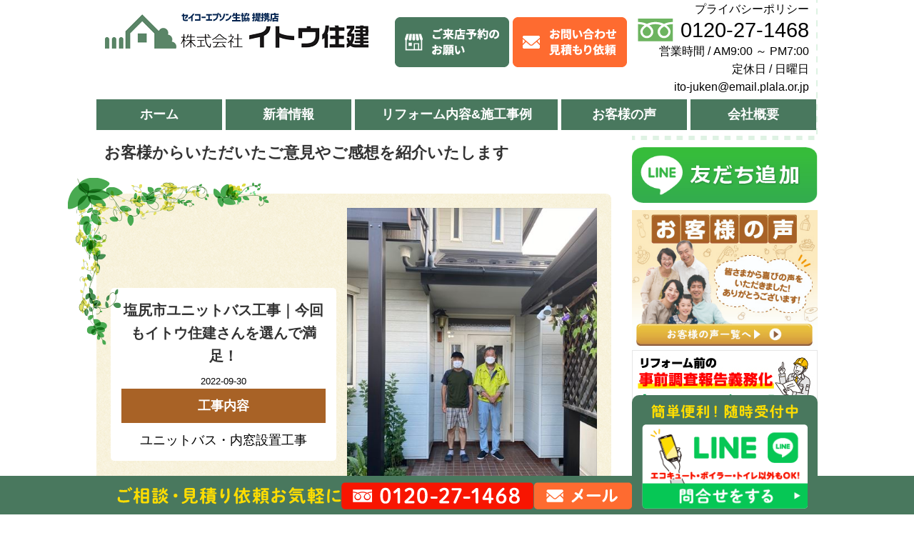

--- FILE ---
content_type: text/html; charset=UTF-8
request_url: http://www.ito-juken.com/voice/42150
body_size: 53561
content:
<!DOCTYPE html>
<html lang="ja">

<head>
  <meta charset="utf-8">
  <meta name="viewport" content="width=device-width,initial-scale=1" />
  <script src="https://cdn.jsdelivr.net/npm/viewport-extra@1.0.4/dist/viewport-extra.min.js"></script>
  <script>
    var ua = navigator.userAgent
    var sp = (ua.indexOf('iPhone') > 0 || ua.indexOf('Android') > 0 && ua.indexOf('Mobile') > 0)
    var tab = (!sp && (ua.indexOf('iPad') > 0 || ua.indexOf('Android') > 0))
    new ViewportExtra(tab ? 1100 : 375)
  </script>
  <meta http-equiv="X-UA-Compatible" content="ie=edge" />
  <meta name="format-detection" content="telephone=no" />
  
  
  <!-- Adobe Font -->
  <!-- <script>
    (function(d) {
      var config = {
          kitId: 'exo5jwh',
          scriptTimeout: 3000,
          async: true
        },
        h = d.documentElement,
        t = setTimeout(function() {
          h.className = h.className.replace(/\bwf-loading\b/g, "") + " wf-inactive";
        }, config.scriptTimeout),
        tk = d.createElement("script"),
        f = false,
        s = d.getElementsByTagName("script")[0],
        a;
      h.className += " wf-loading";
      tk.src = 'https://use.typekit.net/' + config.kitId + '.js';
      tk.async = true;
      tk.onload = tk.onreadystatechange = function() {
        a = this.readyState;
        if (f || a && a != "complete" && a != "loaded") return;
        f = true;
        clearTimeout(t);
        try {
          Typekit.load(config)
        } catch (e) {}
      };
      s.parentNode.insertBefore(tk, s)
    })(document);
  </script> -->

  <!-- Google Tag Manager -->
  <script>
    (function(w, d, s, l, i) {
      w[l] = w[l] || [];
      w[l].push({
        'gtm.start': new Date().getTime(),
        event: 'gtm.js'
      });
      var f = d.getElementsByTagName(s)[0],
        j = d.createElement(s),
        dl = l != 'dataLayer' ? '&l=' + l : '';
      j.async = true;
      j.src =
        'https://www.googletagmanager.com/gtm.js?id=' + i + dl;
      f.parentNode.insertBefore(j, f);
    })(window, document, 'script', 'dataLayer', 'GTM-WQVVVW6');
  </script>
  <!-- End Google Tag Manager -->
  
		<!-- All in One SEO 4.7.5 - aioseo.com -->
		<title>塩尻市ユニットバス工事｜今回もイトウ住建さんを選んで満足！ - リフォームはイトウ住建へ【塩尻市・松本市・安曇野市・諏訪市・岡谷市・茅野市】</title>
		<meta name="robots" content="max-image-preview:large" />
		<link rel="canonical" href="http://www.ito-juken.com/voice/42150" />
		<meta name="generator" content="All in One SEO (AIOSEO) 4.7.5" />
		<meta property="og:locale" content="ja_JP" />
		<meta property="og:site_name" content="リフォームはイトウ住建へ【塩尻市・松本市・安曇野市・諏訪市・岡谷市・茅野市】 - あなたの街のリフォーム専門店。松本市・塩尻市・安曇野市・諏訪市・岡谷市・茅野市でリフォームのことならセイコーエプソン生協指定業者のイトウ住建にお任せください！水漏れ修理から塗装・大規模なリフォームまで幅広い実績がございます。お見積りや費用のことでご相談がある方もお気軽にご相談くださいませ。" />
		<meta property="og:type" content="article" />
		<meta property="og:title" content="塩尻市ユニットバス工事｜今回もイトウ住建さんを選んで満足！ - リフォームはイトウ住建へ【塩尻市・松本市・安曇野市・諏訪市・岡谷市・茅野市】" />
		<meta property="og:url" content="http://www.ito-juken.com/voice/42150" />
		<meta property="article:published_time" content="2022-09-30T06:45:17+00:00" />
		<meta property="article:modified_time" content="2023-09-11T04:38:25+00:00" />
		<meta name="twitter:card" content="summary_large_image" />
		<meta name="twitter:title" content="塩尻市ユニットバス工事｜今回もイトウ住建さんを選んで満足！ - リフォームはイトウ住建へ【塩尻市・松本市・安曇野市・諏訪市・岡谷市・茅野市】" />
		<script type="application/ld+json" class="aioseo-schema">
			{"@context":"https:\/\/schema.org","@graph":[{"@type":"BreadcrumbList","@id":"http:\/\/www.ito-juken.com\/voice\/42150#breadcrumblist","itemListElement":[{"@type":"ListItem","@id":"http:\/\/www.ito-juken.com\/#listItem","position":1,"name":"Home"}]},{"@type":"Organization","@id":"http:\/\/www.ito-juken.com\/#organization","name":"\u30ea\u30d5\u30a9\u30fc\u30e0\u306f\u30a4\u30c8\u30a6\u4f4f\u5efa\u3078\u3010\u5869\u5c3b\u5e02\u30fb\u677e\u672c\u5e02\u30fb\u5b89\u66c7\u91ce\u5e02\u30fb\u8acf\u8a2a\u5e02\u30fb\u5ca1\u8c37\u5e02\u30fb\u8305\u91ce\u5e02\u3011","description":"\u3042\u306a\u305f\u306e\u8857\u306e\u30ea\u30d5\u30a9\u30fc\u30e0\u5c02\u9580\u5e97\u3002\u677e\u672c\u5e02\u30fb\u5869\u5c3b\u5e02\u30fb\u5b89\u66c7\u91ce\u5e02\u30fb\u8acf\u8a2a\u5e02\u30fb\u5ca1\u8c37\u5e02\u30fb\u8305\u91ce\u5e02\u3067\u30ea\u30d5\u30a9\u30fc\u30e0\u306e\u3053\u3068\u306a\u3089\u30bb\u30a4\u30b3\u30fc\u30a8\u30d7\u30bd\u30f3\u751f\u5354\u6307\u5b9a\u696d\u8005\u306e\u30a4\u30c8\u30a6\u4f4f\u5efa\u306b\u304a\u4efb\u305b\u304f\u3060\u3055\u3044\uff01\u6c34\u6f0f\u308c\u4fee\u7406\u304b\u3089\u5857\u88c5\u30fb\u5927\u898f\u6a21\u306a\u30ea\u30d5\u30a9\u30fc\u30e0\u307e\u3067\u5e45\u5e83\u3044\u5b9f\u7e3e\u304c\u3054\u3056\u3044\u307e\u3059\u3002\u304a\u898b\u7a4d\u308a\u3084\u8cbb\u7528\u306e\u3053\u3068\u3067\u3054\u76f8\u8ac7\u304c\u3042\u308b\u65b9\u3082\u304a\u6c17\u8efd\u306b\u3054\u76f8\u8ac7\u304f\u3060\u3055\u3044\u307e\u305b\u3002","url":"http:\/\/www.ito-juken.com\/"},{"@type":"Person","@id":"http:\/\/www.ito-juken.com\/author\/nishiyama#author","url":"http:\/\/www.ito-juken.com\/author\/nishiyama","name":"nishiyama","image":{"@type":"ImageObject","@id":"http:\/\/www.ito-juken.com\/voice\/42150#authorImage","url":"http:\/\/2.gravatar.com\/avatar\/568701e3d73a3e93a3d26b9276a8ee88?s=96&d=identicon&r=g","width":96,"height":96,"caption":"nishiyama"}},{"@type":"WebPage","@id":"http:\/\/www.ito-juken.com\/voice\/42150#webpage","url":"http:\/\/www.ito-juken.com\/voice\/42150","name":"\u5869\u5c3b\u5e02\u30e6\u30cb\u30c3\u30c8\u30d0\u30b9\u5de5\u4e8b\uff5c\u4eca\u56de\u3082\u30a4\u30c8\u30a6\u4f4f\u5efa\u3055\u3093\u3092\u9078\u3093\u3067\u6e80\u8db3\uff01 - \u30ea\u30d5\u30a9\u30fc\u30e0\u306f\u30a4\u30c8\u30a6\u4f4f\u5efa\u3078\u3010\u5869\u5c3b\u5e02\u30fb\u677e\u672c\u5e02\u30fb\u5b89\u66c7\u91ce\u5e02\u30fb\u8acf\u8a2a\u5e02\u30fb\u5ca1\u8c37\u5e02\u30fb\u8305\u91ce\u5e02\u3011","inLanguage":"ja","isPartOf":{"@id":"http:\/\/www.ito-juken.com\/#website"},"breadcrumb":{"@id":"http:\/\/www.ito-juken.com\/voice\/42150#breadcrumblist"},"author":{"@id":"http:\/\/www.ito-juken.com\/author\/nishiyama#author"},"creator":{"@id":"http:\/\/www.ito-juken.com\/author\/nishiyama#author"},"image":{"@type":"ImageObject","url":"http:\/\/www.ito-juken.com\/wp\/wp-content\/uploads\/2022\/09\/30580e68b2da6715def52f09e3ea5625.jpg","@id":"http:\/\/www.ito-juken.com\/voice\/42150\/#mainImage","width":450,"height":600,"caption":"\u5869\u5c3b\u3000\u304a\u98a8\u5442\u5de5\u4e8b"},"primaryImageOfPage":{"@id":"http:\/\/www.ito-juken.com\/voice\/42150#mainImage"},"datePublished":"2022-09-30T15:45:17+09:00","dateModified":"2023-09-11T13:38:25+09:00"},{"@type":"WebSite","@id":"http:\/\/www.ito-juken.com\/#website","url":"http:\/\/www.ito-juken.com\/","name":"\u30ea\u30d5\u30a9\u30fc\u30e0\u306f\u30a4\u30c8\u30a6\u4f4f\u5efa\u3078\u3010\u5869\u5c3b\u5e02\u30fb\u677e\u672c\u5e02\u30fb\u5b89\u66c7\u91ce\u5e02\u30fb\u8acf\u8a2a\u5e02\u30fb\u5ca1\u8c37\u5e02\u30fb\u8305\u91ce\u5e02\u3011","description":"\u3042\u306a\u305f\u306e\u8857\u306e\u30ea\u30d5\u30a9\u30fc\u30e0\u5c02\u9580\u5e97\u3002\u677e\u672c\u5e02\u30fb\u5869\u5c3b\u5e02\u30fb\u5b89\u66c7\u91ce\u5e02\u30fb\u8acf\u8a2a\u5e02\u30fb\u5ca1\u8c37\u5e02\u30fb\u8305\u91ce\u5e02\u3067\u30ea\u30d5\u30a9\u30fc\u30e0\u306e\u3053\u3068\u306a\u3089\u30bb\u30a4\u30b3\u30fc\u30a8\u30d7\u30bd\u30f3\u751f\u5354\u6307\u5b9a\u696d\u8005\u306e\u30a4\u30c8\u30a6\u4f4f\u5efa\u306b\u304a\u4efb\u305b\u304f\u3060\u3055\u3044\uff01\u6c34\u6f0f\u308c\u4fee\u7406\u304b\u3089\u5857\u88c5\u30fb\u5927\u898f\u6a21\u306a\u30ea\u30d5\u30a9\u30fc\u30e0\u307e\u3067\u5e45\u5e83\u3044\u5b9f\u7e3e\u304c\u3054\u3056\u3044\u307e\u3059\u3002\u304a\u898b\u7a4d\u308a\u3084\u8cbb\u7528\u306e\u3053\u3068\u3067\u3054\u76f8\u8ac7\u304c\u3042\u308b\u65b9\u3082\u304a\u6c17\u8efd\u306b\u3054\u76f8\u8ac7\u304f\u3060\u3055\u3044\u307e\u305b\u3002","inLanguage":"ja","publisher":{"@id":"http:\/\/www.ito-juken.com\/#organization"}}]}
		</script>
		<!-- All in One SEO -->

<link rel='dns-prefetch' href='//code.jquery.com' />
<link rel='dns-prefetch' href='//cdn.jsdelivr.net' />
<link rel='dns-prefetch' href='//s.w.org' />
<link rel='dns-prefetch' href='//www.googletagmanager.com' />
<link rel="icon" type="image/png" href="http://www.ito-juken.com/wp/wp-content/themes/ito-juken/img/favicon.ico/favicon-16x16.png" sizes="16x16">
<link rel="icon" type="image/png" href="http://www.ito-juken.com/wp/wp-content/themes/ito-juken/img/favicon.ico/favicon-32x32.png" sizes="32x32">
<link rel="apple-touch-icon" sizes="57x57"  href="http://www.ito-juken.com/wp/wp-content/themes/ito-juken/img/favicon.ico/apple-touch-icon.png">
<link rel="apple-touch-icon" sizes="57x57"  href="http://www.ito-juken.com/wp/wp-content/themes/ito-juken/img/favicon.ico/apple-touch-icon-57x57.png">
<link rel="apple-touch-icon" sizes="60x60"  href="http://www.ito-juken.com/wp/wp-content/themes/ito-juken/img/favicon.ico/apple-touch-icon-60x60.png">
<link rel="apple-touch-icon" sizes="72x72"  href="http://www.ito-juken.com/wp/wp-content/themes/ito-juken/img/favicon.ico/apple-touch-icon-72x72.png">
<link rel="apple-touch-icon" sizes="76x76"  href="http://www.ito-juken.com/wp/wp-content/themes/ito-juken/img/favicon.ico/apple-touch-icon-76x76.png">
<link rel="apple-touch-icon" sizes="114x114" href="http://www.ito-juken.com/wp/wp-content/themes/ito-juken/img/favicon.ico/apple-touch-icon-114x114.png">
<link rel="apple-touch-icon" sizes="120x120" href="http://www.ito-juken.com/wp/wp-content/themes/ito-juken/img/favicon.ico/apple-touch-icon-120x120.png">
<link rel="apple-touch-icon" sizes="144x144" href="http://www.ito-juken.com/wp/wp-content/themes/ito-juken/img/favicon.ico/apple-touch-icon-144x144.png">
<link rel="apple-touch-icon" sizes="152x152" href="http://www.ito-juken.com/wp/wp-content/themes/ito-juken/img/favicon.ico/apple-touch-icon-152x152.png">
<link rel="apple-touch-icon" sizes="180x180" href="http://www.ito-juken.com/wp/wp-content/themes/ito-juken/img/favicon.ico/apple-touch-icon-180x180.png">
<link rel="apple-touch-icon" href="http://www.ito-juken.com/wp/wp-content/themes/ito-juken/img/favicon.ico/apple-touch-icon-precomposed.png">
<link rel="mask-icon" href="http://www.ito-juken.com/wp/wp-content/themes/ito-juken/img/favicon.ico/safari-pinned-tab.svg" color="#5bbad5">
<script type="text/javascript">
window._wpemojiSettings = {"baseUrl":"https:\/\/s.w.org\/images\/core\/emoji\/13.1.0\/72x72\/","ext":".png","svgUrl":"https:\/\/s.w.org\/images\/core\/emoji\/13.1.0\/svg\/","svgExt":".svg","source":{"concatemoji":"http:\/\/www.ito-juken.com\/wp\/wp-includes\/js\/wp-emoji-release.min.js?ver=5.9.8"}};
/*! This file is auto-generated */
!function(e,a,t){var n,r,o,i=a.createElement("canvas"),p=i.getContext&&i.getContext("2d");function s(e,t){var a=String.fromCharCode;p.clearRect(0,0,i.width,i.height),p.fillText(a.apply(this,e),0,0);e=i.toDataURL();return p.clearRect(0,0,i.width,i.height),p.fillText(a.apply(this,t),0,0),e===i.toDataURL()}function c(e){var t=a.createElement("script");t.src=e,t.defer=t.type="text/javascript",a.getElementsByTagName("head")[0].appendChild(t)}for(o=Array("flag","emoji"),t.supports={everything:!0,everythingExceptFlag:!0},r=0;r<o.length;r++)t.supports[o[r]]=function(e){if(!p||!p.fillText)return!1;switch(p.textBaseline="top",p.font="600 32px Arial",e){case"flag":return s([127987,65039,8205,9895,65039],[127987,65039,8203,9895,65039])?!1:!s([55356,56826,55356,56819],[55356,56826,8203,55356,56819])&&!s([55356,57332,56128,56423,56128,56418,56128,56421,56128,56430,56128,56423,56128,56447],[55356,57332,8203,56128,56423,8203,56128,56418,8203,56128,56421,8203,56128,56430,8203,56128,56423,8203,56128,56447]);case"emoji":return!s([10084,65039,8205,55357,56613],[10084,65039,8203,55357,56613])}return!1}(o[r]),t.supports.everything=t.supports.everything&&t.supports[o[r]],"flag"!==o[r]&&(t.supports.everythingExceptFlag=t.supports.everythingExceptFlag&&t.supports[o[r]]);t.supports.everythingExceptFlag=t.supports.everythingExceptFlag&&!t.supports.flag,t.DOMReady=!1,t.readyCallback=function(){t.DOMReady=!0},t.supports.everything||(n=function(){t.readyCallback()},a.addEventListener?(a.addEventListener("DOMContentLoaded",n,!1),e.addEventListener("load",n,!1)):(e.attachEvent("onload",n),a.attachEvent("onreadystatechange",function(){"complete"===a.readyState&&t.readyCallback()})),(n=t.source||{}).concatemoji?c(n.concatemoji):n.wpemoji&&n.twemoji&&(c(n.twemoji),c(n.wpemoji)))}(window,document,window._wpemojiSettings);
</script>
<style type="text/css">
img.wp-smiley,
img.emoji {
	display: inline !important;
	border: none !important;
	box-shadow: none !important;
	height: 1em !important;
	width: 1em !important;
	margin: 0 0.07em !important;
	vertical-align: -0.1em !important;
	background: none !important;
	padding: 0 !important;
}
</style>
	<link rel='stylesheet' id='wp-block-library-css'  href='http://www.ito-juken.com/wp/wp-includes/css/dist/block-library/style.min.css?ver=5.9.8' media='all'>
<style id='global-styles-inline-css' type='text/css'>
body{--wp--preset--color--black: #000000;--wp--preset--color--cyan-bluish-gray: #abb8c3;--wp--preset--color--white: #ffffff;--wp--preset--color--pale-pink: #f78da7;--wp--preset--color--vivid-red: #cf2e2e;--wp--preset--color--luminous-vivid-orange: #ff6900;--wp--preset--color--luminous-vivid-amber: #fcb900;--wp--preset--color--light-green-cyan: #7bdcb5;--wp--preset--color--vivid-green-cyan: #00d084;--wp--preset--color--pale-cyan-blue: #8ed1fc;--wp--preset--color--vivid-cyan-blue: #0693e3;--wp--preset--color--vivid-purple: #9b51e0;--wp--preset--gradient--vivid-cyan-blue-to-vivid-purple: linear-gradient(135deg,rgba(6,147,227,1) 0%,rgb(155,81,224) 100%);--wp--preset--gradient--light-green-cyan-to-vivid-green-cyan: linear-gradient(135deg,rgb(122,220,180) 0%,rgb(0,208,130) 100%);--wp--preset--gradient--luminous-vivid-amber-to-luminous-vivid-orange: linear-gradient(135deg,rgba(252,185,0,1) 0%,rgba(255,105,0,1) 100%);--wp--preset--gradient--luminous-vivid-orange-to-vivid-red: linear-gradient(135deg,rgba(255,105,0,1) 0%,rgb(207,46,46) 100%);--wp--preset--gradient--very-light-gray-to-cyan-bluish-gray: linear-gradient(135deg,rgb(238,238,238) 0%,rgb(169,184,195) 100%);--wp--preset--gradient--cool-to-warm-spectrum: linear-gradient(135deg,rgb(74,234,220) 0%,rgb(151,120,209) 20%,rgb(207,42,186) 40%,rgb(238,44,130) 60%,rgb(251,105,98) 80%,rgb(254,248,76) 100%);--wp--preset--gradient--blush-light-purple: linear-gradient(135deg,rgb(255,206,236) 0%,rgb(152,150,240) 100%);--wp--preset--gradient--blush-bordeaux: linear-gradient(135deg,rgb(254,205,165) 0%,rgb(254,45,45) 50%,rgb(107,0,62) 100%);--wp--preset--gradient--luminous-dusk: linear-gradient(135deg,rgb(255,203,112) 0%,rgb(199,81,192) 50%,rgb(65,88,208) 100%);--wp--preset--gradient--pale-ocean: linear-gradient(135deg,rgb(255,245,203) 0%,rgb(182,227,212) 50%,rgb(51,167,181) 100%);--wp--preset--gradient--electric-grass: linear-gradient(135deg,rgb(202,248,128) 0%,rgb(113,206,126) 100%);--wp--preset--gradient--midnight: linear-gradient(135deg,rgb(2,3,129) 0%,rgb(40,116,252) 100%);--wp--preset--duotone--dark-grayscale: url('#wp-duotone-dark-grayscale');--wp--preset--duotone--grayscale: url('#wp-duotone-grayscale');--wp--preset--duotone--purple-yellow: url('#wp-duotone-purple-yellow');--wp--preset--duotone--blue-red: url('#wp-duotone-blue-red');--wp--preset--duotone--midnight: url('#wp-duotone-midnight');--wp--preset--duotone--magenta-yellow: url('#wp-duotone-magenta-yellow');--wp--preset--duotone--purple-green: url('#wp-duotone-purple-green');--wp--preset--duotone--blue-orange: url('#wp-duotone-blue-orange');--wp--preset--font-size--small: 13px;--wp--preset--font-size--medium: 20px;--wp--preset--font-size--large: 36px;--wp--preset--font-size--x-large: 42px;}.has-black-color{color: var(--wp--preset--color--black) !important;}.has-cyan-bluish-gray-color{color: var(--wp--preset--color--cyan-bluish-gray) !important;}.has-white-color{color: var(--wp--preset--color--white) !important;}.has-pale-pink-color{color: var(--wp--preset--color--pale-pink) !important;}.has-vivid-red-color{color: var(--wp--preset--color--vivid-red) !important;}.has-luminous-vivid-orange-color{color: var(--wp--preset--color--luminous-vivid-orange) !important;}.has-luminous-vivid-amber-color{color: var(--wp--preset--color--luminous-vivid-amber) !important;}.has-light-green-cyan-color{color: var(--wp--preset--color--light-green-cyan) !important;}.has-vivid-green-cyan-color{color: var(--wp--preset--color--vivid-green-cyan) !important;}.has-pale-cyan-blue-color{color: var(--wp--preset--color--pale-cyan-blue) !important;}.has-vivid-cyan-blue-color{color: var(--wp--preset--color--vivid-cyan-blue) !important;}.has-vivid-purple-color{color: var(--wp--preset--color--vivid-purple) !important;}.has-black-background-color{background-color: var(--wp--preset--color--black) !important;}.has-cyan-bluish-gray-background-color{background-color: var(--wp--preset--color--cyan-bluish-gray) !important;}.has-white-background-color{background-color: var(--wp--preset--color--white) !important;}.has-pale-pink-background-color{background-color: var(--wp--preset--color--pale-pink) !important;}.has-vivid-red-background-color{background-color: var(--wp--preset--color--vivid-red) !important;}.has-luminous-vivid-orange-background-color{background-color: var(--wp--preset--color--luminous-vivid-orange) !important;}.has-luminous-vivid-amber-background-color{background-color: var(--wp--preset--color--luminous-vivid-amber) !important;}.has-light-green-cyan-background-color{background-color: var(--wp--preset--color--light-green-cyan) !important;}.has-vivid-green-cyan-background-color{background-color: var(--wp--preset--color--vivid-green-cyan) !important;}.has-pale-cyan-blue-background-color{background-color: var(--wp--preset--color--pale-cyan-blue) !important;}.has-vivid-cyan-blue-background-color{background-color: var(--wp--preset--color--vivid-cyan-blue) !important;}.has-vivid-purple-background-color{background-color: var(--wp--preset--color--vivid-purple) !important;}.has-black-border-color{border-color: var(--wp--preset--color--black) !important;}.has-cyan-bluish-gray-border-color{border-color: var(--wp--preset--color--cyan-bluish-gray) !important;}.has-white-border-color{border-color: var(--wp--preset--color--white) !important;}.has-pale-pink-border-color{border-color: var(--wp--preset--color--pale-pink) !important;}.has-vivid-red-border-color{border-color: var(--wp--preset--color--vivid-red) !important;}.has-luminous-vivid-orange-border-color{border-color: var(--wp--preset--color--luminous-vivid-orange) !important;}.has-luminous-vivid-amber-border-color{border-color: var(--wp--preset--color--luminous-vivid-amber) !important;}.has-light-green-cyan-border-color{border-color: var(--wp--preset--color--light-green-cyan) !important;}.has-vivid-green-cyan-border-color{border-color: var(--wp--preset--color--vivid-green-cyan) !important;}.has-pale-cyan-blue-border-color{border-color: var(--wp--preset--color--pale-cyan-blue) !important;}.has-vivid-cyan-blue-border-color{border-color: var(--wp--preset--color--vivid-cyan-blue) !important;}.has-vivid-purple-border-color{border-color: var(--wp--preset--color--vivid-purple) !important;}.has-vivid-cyan-blue-to-vivid-purple-gradient-background{background: var(--wp--preset--gradient--vivid-cyan-blue-to-vivid-purple) !important;}.has-light-green-cyan-to-vivid-green-cyan-gradient-background{background: var(--wp--preset--gradient--light-green-cyan-to-vivid-green-cyan) !important;}.has-luminous-vivid-amber-to-luminous-vivid-orange-gradient-background{background: var(--wp--preset--gradient--luminous-vivid-amber-to-luminous-vivid-orange) !important;}.has-luminous-vivid-orange-to-vivid-red-gradient-background{background: var(--wp--preset--gradient--luminous-vivid-orange-to-vivid-red) !important;}.has-very-light-gray-to-cyan-bluish-gray-gradient-background{background: var(--wp--preset--gradient--very-light-gray-to-cyan-bluish-gray) !important;}.has-cool-to-warm-spectrum-gradient-background{background: var(--wp--preset--gradient--cool-to-warm-spectrum) !important;}.has-blush-light-purple-gradient-background{background: var(--wp--preset--gradient--blush-light-purple) !important;}.has-blush-bordeaux-gradient-background{background: var(--wp--preset--gradient--blush-bordeaux) !important;}.has-luminous-dusk-gradient-background{background: var(--wp--preset--gradient--luminous-dusk) !important;}.has-pale-ocean-gradient-background{background: var(--wp--preset--gradient--pale-ocean) !important;}.has-electric-grass-gradient-background{background: var(--wp--preset--gradient--electric-grass) !important;}.has-midnight-gradient-background{background: var(--wp--preset--gradient--midnight) !important;}.has-small-font-size{font-size: var(--wp--preset--font-size--small) !important;}.has-medium-font-size{font-size: var(--wp--preset--font-size--medium) !important;}.has-large-font-size{font-size: var(--wp--preset--font-size--large) !important;}.has-x-large-font-size{font-size: var(--wp--preset--font-size--x-large) !important;}
</style>
<link rel='stylesheet' id='contact-form-7-css'  href='http://www.ito-juken.com/wp/wp-content/plugins/contact-form-7/includes/css/styles.css?ver=5.1.6' media='all'>
<link rel='stylesheet' id='contact-form-7-confirm-css'  href='http://www.ito-juken.com/wp/wp-content/plugins/contact-form-7-add-confirm/includes/css/styles.css?ver=5.1' media='all'>
<link rel='stylesheet' id='wp-pagenavi-css'  href='http://www.ito-juken.com/wp/wp-content/plugins/wp-pagenavi/pagenavi-css.css?ver=2.70' media='all'>
<link rel='stylesheet' id='slick-css'  href='//cdn.jsdelivr.net/npm/slick-carousel@1.8.1/slick/slick.css?ver=20211214' media='all'>
<link rel='stylesheet' id='slick-theme-css'  href='//cdn.jsdelivr.net/npm/slick-carousel@1.8.1/slick/slick-theme.css?ver=20211214' media='all'>
<link rel='stylesheet' id='ito-juken-css'  href='http://www.ito-juken.com/wp/wp-content/themes/ito-juken/css/style.css?ver=20200609' media='all'>
<link rel='stylesheet' id='fancybox-css'  href='http://www.ito-juken.com/wp/wp-content/plugins/easy-fancybox/fancybox/1.5.4/jquery.fancybox.min.css?ver=5.9.8' media='screen'>
<script type='text/javascript' src='//code.jquery.com/jquery-3.6.0.min.js?ver=3.6.0' id='jquery-js'></script>
<script type='text/javascript' src='//cdn.jsdelivr.net/npm/slick-carousel@1.8.1/slick/slick.min.js?ver=211214' id='slick-js'></script>
<script type='text/javascript' src='http://www.ito-juken.com/wp/wp-content/themes/ito-juken/js/main.js?ver=20230222' id='theme-script-js'></script>
<link rel="https://api.w.org/" href="http://www.ito-juken.com/wp-json/" /><link rel="alternate" type="application/json" href="http://www.ito-juken.com/wp-json/wp/v2/voice/42150" /><link rel="EditURI" type="application/rsd+xml" title="RSD" href="http://www.ito-juken.com/wp/xmlrpc.php?rsd" />
<link rel="wlwmanifest" type="application/wlwmanifest+xml" href="http://www.ito-juken.com/wp/wp-includes/wlwmanifest.xml" /> 
<link rel='shortlink' href='http://www.ito-juken.com/?p=42150' />
<link rel="alternate" type="application/json+oembed" href="http://www.ito-juken.com/wp-json/oembed/1.0/embed?url=http%3A%2F%2Fwww.ito-juken.com%2Fvoice%2F42150" />
<link rel="alternate" type="text/xml+oembed" href="http://www.ito-juken.com/wp-json/oembed/1.0/embed?url=http%3A%2F%2Fwww.ito-juken.com%2Fvoice%2F42150&#038;format=xml" />
<meta name="generator" content="Site Kit by Google 1.163.0" />	<style type="text/css">
	#back-top {
	  bottom: 30px;
	  position: fixed;
	  right: 40px;
	}
	#back-top a {
	  color: #bbb;
	  display: block;
	  font: 11px/100% Arial,Helvetica,sans-serif;
	  text-align: center;
	  text-decoration: none;
	  text-transform: uppercase;
	  transition: all 1s ease 0s;
	}
	#back-top [class^="icon-"] {
	  background: #36c6f4;
	  border-radius: 3px;
	  color: #ffffff;
	  font-size: 20px;
	  padding: 10px;
	  height: auto;
	  width: auto;
	}
	</style>
	<script type="text/javascript">
		jQuery(document).ready(function() {
		jQuery("#back-top").hide();
		jQuery(window).scroll(function () {
			if (jQuery(this).scrollTop() > 100) {
				jQuery('#back-top').fadeIn();
			} else {
				jQuery('#back-top').fadeOut();
			}
		});

		// scroll body to 0px on click
		jQuery('#back-top a').click(function () {
			jQuery('body,html').animate({
				scrollTop: 0
			}, 500);
			return false;
		});
		
		}
	);	
	</script>
			<style type="text/css" id="wp-custom-css">
			.box-left {
  margin-top: 10px;
}		</style>
		
</head>

<body class="voice-template-default single single-voice postid-42150"  id="%e5%a1%a9%e5%b0%bb%e5%b8%82%ef%bd%9c%e4%bb%8a%e5%9b%9e%e3%82%82%e3%82%a4%e3%83%88%e3%82%a6%e4%bd%8f%e5%bb%ba%e3%81%95%e3%82%93%e3%82%92%e9%81%b8%e3%82%93%e3%81%a7%e6%ba%80%e8%b6%b3%ef%bc%81">
  <!-- Google Tag Manager (noscript) -->
  <noscript><iframe src="https://www.googletagmanager.com/ns.html?id=GTM-WQVVVW6" height="0" width="0" style="display:none;visibility:hidden"></iframe></noscript>
  <!-- End Google Tag Manager (noscript) -->
    <div id="header">


    <div class="box-left">
      <h1><a href="http://www.ito-juken.com/"><img src="http://www.ito-juken.com/wp/wp-content/themes/ito-juken/img/sitelogo.png" alt="塩尻市・松本市・安曇野市・諏訪市・岡谷市・茅野市・諏訪市・岡谷市・茅野市のリフォームならイトウ住建へ" width="370" height="50"></a></h1>
    </div><!-- box-left -->





    <div class="box-right">
      <div class="box-right-head">
        <a href="http://www.ito-juken.com/information/goraitenyoyaku" class="store"><img src="http://www.ito-juken.com/wp/wp-content/themes/ito-juken/img/header_store.png" alt="お問い合わせ・見積もり依頼"></a>
        <a href="http://www.ito-juken.com/contact" class="mail"><img src="http://www.ito-juken.com/wp/wp-content/themes/ito-juken/img/header_mail.png" alt=""></a>
      </div>
      <div class="box-right-foot">
        <p><a href="http://www.ito-juken.com/privacy">プライバシーポリシー</a></p>
        <div class="tel">
          <a href="tel:0120271468">
            <p>0120-27-1468</p>
            <img src="http://www.ito-juken.com/wp/wp-content/themes/ito-juken/img/freedial.png" alt="フリーダイヤル" width="50" height="33">
          </a>
        </div>
        <p>営業時間 / AM9:00 ～ PM7:00</p>
        <p>定休日 / 日曜日</p>
        <p>ito-juken@email.plala.or.jp</p>
      </div>
    </div>
    <!-- box-right -->




    <!-- SPのパーツここから -->
    <div class="Header__btns">
      <div class="openbtn__site sp">
        <p>関連<br />サイト</p>
      </div>
      <nav class="sp" id="site">
        <div id="site-list">
          <!-- ナビの数が増えた場合縦スクロールするためのdiv※不要なら削除-->
          <ul class="list__main">
            <li><a class="arrow" href="https://ito-juken-gaiheki.com/" target="_blank">イトウ住建外壁塗装専門サイト</a></li>
            <li><a class="arrow" href="https://machiyane-matsumoto.com/" target="_blank">街の屋根やさん松本諏訪平店</a></li>
          </ul>
        </div>
      </nav>
      <div class="openbtn__nav sp"><span></span><span></span><span></span></div>
      <nav class="sp" id="g-nav">
        <div id="g-nav-list">
          <!-- ナビの数が増えた場合縦スクロールするためのdiv※不要なら削除-->
          <ul class="list__main">
            <li id="home"><a class="arrow" href="http://www.ito-juken.com/">ホーム</a></li>
            <li id="information"><a class="arrow" href="http://www.ito-juken.com/information/">新着情報</a></li>
                          <li id="component"><a class="arrow" href="http://www.ito-juken.com/#all">リフォーム内容&施工事例</a></li>
                        <li id="theme"><a class="arrow" href="http://www.ito-juken.com/voice">お客様の声</a></li>
            <li id=""><a class="arrow" href="http://www.ito-juken.com/company">会社概要</a></li>
                      </ul>
          <div class="contact">
            <div class="container">
              <div class="tel">
                <a href="tel:0120271468">
                  <img src="http://www.ito-juken.com/wp/wp-content/themes/ito-juken/img/nav_tel_sp.png" alt="お電話・メールでお気軽にお問い合わせください! 0120-27-1468 受付時間／AM9:00～PM7:00　定休日／日曜日" />
                </a>
              </div>
              <div class="mail"><a class="Btn Btn--mail" href="http://www.ito-juken.com/contact">お問い合わせ・見積もり依頼</a></div>
              <div class="line">
                <a class="Btn Btn--mail" href="https://lin.ee/2J5nUoa">
                  <img src="http://www.ito-juken.com/wp/wp-content/themes/ito-juken/img/nav_line_btn.png" alt="LINEお問い合わせ" />
                </a>
              </div>
              <div class="visit"><a class="Btn Btn--mail" href="http://www.ito-juken.com/information/goraitenyoyaku">ご来店予約のお願い</a></div>
            </div>
          </div>
        </div>
      </nav>
    </div>
    <!-- SPのパーツここまで -->

    <!-- <a  class="linkBtn" href="http://www.ito-juken.com/contact">お問い合わせ</a> -->
    <div class="gnav clear">
            <ul id="menu-gnav" class="menu">
        <li id="home" class="--w176"><a href="http://www.ito-juken.com/">ホーム</a></li>
        <li id="information" class="--w176"><a href="http://www.ito-juken.com/information/">新着情報</a></li>
                  <li id="component"><a href="http://www.ito-juken.com/#all">リフォーム内容&施工事例</a></li>
                <li id="theme" class="--w176"><a href="http://www.ito-juken.com/voice">お客様の声</a></li>
        <li id="" class="--w176"><a href="http://www.ito-juken.com/company">会社概要</a></li>
      </ul>
    </div><!-- gnav -->
  </div><!-- header -->
<div id="main">


  <div class="posts single-voice">

    <h1>お客様からいただいたご意見やご感想を紹介いたします</h1>

    
    <div class="column">

      <img src="http://www.ito-juken.com/wp/wp-content/themes/ito-juken/img/voice/voice_tsuta.png" alt="飾り" width="283" class="tsuta">

      <div class="note">
        <h2 class="ttl">塩尻市ユニットバス工事｜今回もイトウ住建さんを選んで満足！</h2>
        <time class="date" datetime="2022-09-30">2022-09-30</time>
        <dl class="works">
          <dt>工事内容</dt>
          <dd>ユニットバス・内窓設置工事</dd>
        </dl>
      </div>

      <div class="thumb"><img width="450" height="600" src="http://www.ito-juken.com/wp/wp-content/uploads/2022/09/30580e68b2da6715def52f09e3ea5625.jpg" class="attachment-full size-full wp-post-image" alt="塩尻　お風呂工事" srcset="http://www.ito-juken.com/wp/wp-content/uploads/2022/09/30580e68b2da6715def52f09e3ea5625.jpg 450w, http://www.ito-juken.com/wp/wp-content/uploads/2022/09/30580e68b2da6715def52f09e3ea5625-225x300.jpg 225w" sizes="(max-width: 450px) 100vw, 450px" /></div>

    </div>

    <div class="imgs">

              <div class="img">
                    <img src="http://www.ito-juken.com/wp/wp-content/uploads/2022/09/before-2-rotated.jpg" alt="塩尻　お風呂工事">
        </div>
                   <div class="img">
                <img src="http://www.ito-juken.com/wp/wp-content/uploads/2022/09/after-3-rotated.jpg" alt="塩尻　お風呂工事">
      </div>
          </div>

    <dl class="chat">

              <dt>リフォームをご検討されたきっかけを教えて下さい</dt>
        <dd>浴室が老朽化してきて、冬場の入浴時の寒さが気になっていました。思い切って新しいユニットバスに交換して窓も断熱性のあるものに替え、暖かく安心して入れるお風呂にしたいと思ったことがきっかけです。</dd>
      
              <dt>弊社はどのようにお知りになりましたか？</dt>
        <dd>勤務先生協の提携店だったので。</dd>
      
              <dt>弊社を選ばれた決め手を教えて下さい</dt>
        <dd>地元の業者であり、信頼感がもてることです。
今までも色々なリフォームをお任せしてきています。</dd>
      
               <dt>実際に工事が終わってみていかがでしょうか？</dt>
        <dd>リフォームは工事が始まってからも何度も確認点が出てきますが、担当のSさんがその都度親切に対応してくださって大変感謝しています。
この冬は暖かいお風呂でゆっくり入浴を楽しめそうです。ありがとうございました。</dd>
      
    </dl>

    

    
    <div class="link">
      <a href="http://www.ito-juken.com/voice">お客様の声一覧に戻る</a>
    </div>

    


  </div><!-- posts -->
</div><!-- main -->
    <div id="sidebar">
      <div class="sp-adjust">
<!--        <div class="line">
          <a href="http://www.ito-juken.com/information/kadennkounyuu20229">
            <img src="http://www.ito-juken.com/wp/wp-content/themes/ito-juken/img/shinsyu-bnr02.png" alt="地域協力店 信州家電購入応援キャンペーン" width="260">
          </a>
        </div>　-->
        <div class="line">
          <a href="http://www.ito-juken.com/information/linespeedmitumori2022">
            <img src="http://www.ito-juken.com/wp/wp-content/themes/ito-juken/img/line_bnr.png" alt="LINEで簡単スピード見積り" width="260">
          </a>
        </div>
        <div class="line">
          <a href="https://lin.ee/2J5nUoa">
            <img src="http://www.ito-juken.com/wp/wp-content/themes/ito-juken/img/line.png" alt="LINEともだち登録" width="260">
          </a>
        </div>
        <div class="voice">
          <a href="http://www.ito-juken.com/voice">
            <img src="http://www.ito-juken.com/wp/wp-content/themes/ito-juken/img/voice/voice_bnr-s.jpg" alt="お客様の声" width="260">
          </a>
        </div>
        <div class="asbestos">
          <a href="http://www.ito-juken.com/information/asbestos202312">
            <img src="http://www.ito-juken.com/wp/wp-content/themes/ito-juken/img/asbestos_bnr.jpg" alt="アスベスト" width="260">
          </a>
        </div>
      </div>
      <!-- 	<ul id="menu-side-nav" class="menu">
<li id="wall-painting"><a href="http://www.ito-juken.com/wall-painting">外壁塗装</a></li><li id="roof-painting"><a href="http://www.ito-juken.com/roof-painting">屋根塗装</a></li><li id="snow-guard"><a href="http://www.ito-juken.com/snow-guard">雪止め</a></li><li id="wall-siding"><a href="http://www.ito-juken.com/wall-siding">外壁サイディング</a></li><li id="rethatching"><a href="http://www.ito-juken.com/rethatching">屋根葺き替え</a></li><li id="exterior"><a href="http://www.ito-juken.com/exterior">エクステリア</a></li><li id="toilet"><a href="http://www.ito-juken.com/toilet">トイレ</a></li><li id="kitchen"><a href="http://www.ito-juken.com/kitchen">キッチン</a></li><li id="bathroom"><a href="http://www.ito-juken.com/bathroom">お風呂</a></li><li id="solar-power-generation"><a href="http://www.ito-juken.com/solar-power-generation">太陽光発電</a></li><li id="boiler-ecocute-heating-system"><a href="http://www.ito-juken.com/boiler-ecocute-heating-system">ボイラー・暖房システム</a></li><li id=""><a href="http://www.ito-juken.com/ecocute">エコキュート</a></li><li id="window-door"><a href="http://www.ito-juken.com/window-door">窓、玄関リフォーム</a></li><li id="retrofitting"><a href="http://www.ito-juken.com/retrofitting">耐震補強</a></li><li id="heat-insulation-renovation"><a href="http://www.ito-juken.com/heat-insulation-renovation">断熱改修</a></li><li id="barrier-free"><a href="http://www.ito-juken.com/barrier-free">介護バリアフリー</a></li><li id="pet"><a href="http://www.ito-juken.com/pet">ペットリフォーム</a></li><li id="security"><a href="http://www.ito-juken.com/security">防犯リフォーム</a></li><li id="request"><a href="http://www.ito-juken.com/request">こんなことまで頼めます</a></li>	</ul>
 -->

      <!-- 水廻り・設備リフォーム・太陽光・蓄電池 -->
      <h3 style="background-color: #20b2aa; padding: 10px; color: #fff; font-weight: bold;">水廻り・設備リフォーム・太陽光</h3>
      <ul class="nav">
        <li>
          <p><small>▶</small>エコキュート</p>
          <div class="inner">
            <a href="http://www.ito-juken.com/ecocute" class="page">詳しく見る</a>
            <a href="http://www.ito-juken.com/work/ecocute" class="works">施工事例</a>
          </div>
        </li>
        <li>
          <p><small>▶</small>ボイラー</p>
          <div class="inner">
            <a href="http://www.ito-juken.com/boiler-ecocute-heating-system" class="page">詳しく見る</a>
            <a href="http://www.ito-juken.com/work/boiler-ecocute-heating-system" class="works">施工事例</a>
          </div>
        </li>
        <li>
          <p><small>▶</small>暖房<small>（温水・FF式）</small></p>
          <div class="inner">
            <a href="http://www.ito-juken.com/heating-system" class="page">詳しく見る</a>
            <a href="http://www.ito-juken.com/work/heating-system" class="works">施工事例</a>
          </div>
        </li>
        <li>
          <p><small>▶</small>トイレ</p>
          <div class="inner">
            <a href="http://www.ito-juken.com/toilet" class="page">詳しく見る</a>
            <a href="http://www.ito-juken.com/work/toilet" class="works">施工事例</a>
          </div>
        </li>
        <li>
          <p><small>▶</small>お風呂</p>
          <div class="inner">
            <a href="http://www.ito-juken.com/bathroom" class="page">詳しく見る</a>
            <a href="http://www.ito-juken.com/work/bathroom" class="works">施工事例</a>
          </div>
        </li>
        <li>
          <p><small>▶</small>キッチン</p>
          <div class="inner">
            <a href="http://www.ito-juken.com/kitchen" class="page">詳しく見る</a>
            <a href="http://www.ito-juken.com/work/kitchen" class="works">施工事例</a>
          </div>
        </li>
        <li>
          <p><small>▶</small>洗面化粧台</p>
          <div class="inner">
            <a href="http://www.ito-juken.com/work/washroom" class="works washroom">施工事例</a>
          </div>
        </li>
        <!-- <li>
          <p><small>▶</small>太陽光発電</p>
          <div class="inner">
            <a href="http://www.ito-juken.com/solar-power-generation" class="page">詳しく見る</a>
            <a href="http://www.ito-juken.com/work/solar-power-generation" class="works">施工事例</a>
          </div>
        </li> -->
        <li>
          <p><small>▶</small>蓄電池・太陽光発電</p>
          <div class="inner">
            <a href="http://www.ito-juken.com/storage-battery" class="page">詳しく見る</a>
            <a href="http://www.ito-juken.com/work/storage-battery" class="works">施工事例</a>
          </div>
        </li>
      </ul>
      <!-- 水廻り・設備リフォーム・太陽光・蓄電池 -->
      <h3 style="background-color: #2C5755; padding: 10px; color: #fff; font-weight: bold;">屋根・外壁・<br class="pc">エクステリアリフォーム</h3>
      <ul class="nav">
        <li>
          <p><small>▶</small>外壁塗装</p>
          <div class="inner">
            <a href="http://www.ito-juken.com/wall-painting" class="page">詳しく見る</a>
            <a href="https://ito-juken-gaiheki.com/works/" class="works" target="_blank">施工事例</a>
          </div>
        </li>
        <li>
          <p><small>▶</small>屋根塗装</p>
          <div class="inner">
            <a href="http://www.ito-juken.com/roof-painting" class="page">詳しく見る</a>
            <a href="http://machiyane-matsumoto.com/works/20190415sementogawarayomigaerikouhoumk.html" class="works">施工事例</a>
          </div>
        </li>
        <li>
          <p><small>▶</small>雪止め</p>
          <div class="inner">
            <a href="http://www.ito-juken.com/snow-guard" class="page">詳しく見る</a>
            <a href="http://machiyane-matsumoto.com/works/20180628yukidomemt.html" class="works">施工事例</a>
          </div>
        </li>
        <li>
          <p><small>▶</small>外壁サイディング</p>
          <div class="inner">
            <a href="http://www.ito-juken.com/wall-siding" class="page">詳しく見る</a>
            <a href="https://ito-juken-gaiheki.com/works_category/cover/" class="works" target="_blank">施工事例</a>
          </div>
        </li>
        <li>
          <p><small>▶</small>屋根葺き替え</p>
          <div class="inner">
            <a href="http://www.ito-juken.com/rethatching" class="page">詳しく見る</a>
            <a href="http://machiyane-matsumoto.com/works/yanehukikae20180401tm.html" class="works">施工事例</a>
          </div>
        </li>
        <li>
          <p><small>▶</small>エクステリア</p>
          <div class="inner">
            <a href="http://www.ito-juken.com/exterior" class="page">詳しく見る</a>
            <a href="http://www.ito-juken.com/work/exterior" class="works">施工事例</a>
          </div>
        </li>
      </ul>
      <!-- その他リフォーム・増改築など -->
      <h3 style="background-color: #333; padding: 10px; color: #fff; font-weight: bold;">その他リフォーム・<br class="pc">増改築など</h3>
      <ul class="nav">
        <li>
          <p><small>▶</small>内装・大工工事</p>
          <div class="inner">
            <a href="http://www.ito-juken.com/work/interior" class="works interior">施工事例</a>
          </div>
        </li>
        <li>
          <p><small>▶</small>耐震補強</p>
          <div class="inner">
            <a href="http://www.ito-juken.com/retrofitting" class="page">詳しく見る</a>
            <a href="http://www.ito-juken.com/work/retrofitting" class="works">施工事例</a>
          </div>
        </li>
        <li>
          <p><small>▶</small>断熱改修</p>
          <div class="inner">
            <a href="http://www.ito-juken.com/heat-insulation-renovation" class="page">詳しく見る</a>
            <a href="http://www.ito-juken.com/work/heat-insulation-renovation" class="works">施工事例</a>
          </div>
        </li>
        <li>
          <p><small>▶</small>窓・玄関</p>
          <div class="inner">
            <a href="https://www.ito-juken.com/information/madorinobe2024" class="page">詳しく見る</a>
            <a href="http://www.ito-juken.com/work/window-door" class="works">施工事例</a>
          </div>
        </li>
        <li>
          <p><small>▶</small>介護バリアフリー</p>
          <div class="inner">
            <a href="http://www.ito-juken.com/barrier-free" class="page">詳しく見る</a>
            <a href="http://www.ito-juken.com/work/barrier-free" class="works">施工事例</a>
          </div>
        </li>
        <li>
          <p><small>▶</small>こんなことまで<b class="pc">頼めます</b></p>
          <div class="inner">
            <a href="http://www.ito-juken.com/request" class="page">詳しく見る</a>
            <a href="http://www.ito-juken.com/work/request" class="works">施工事例</a>
          </div>
        </li>
      </ul>
    </div><!-- sidebar -->    <div class="Home">
      <a href="http://www.ito-juken.com/" class="Home__btn">
        <img src="http://www.ito-juken.com/wp/wp-content/themes/ito-juken/img/btn_home.png" alt="イトウ住建">
      </a>
    </div>

    <div class="Fix">
      <a href="tel: 0120-27-1468" class="Fix__btn tel">
        <img src="http://www.ito-juken.com/wp/wp-content/themes/ito-juken/img/btn_tel.png" alt="イトウ住建 電話番号 0120-27-1468">
      </a>
      <a href="http://www.ito-juken.com/contact" class="Fix__btn mail">
        <img src="http://www.ito-juken.com/wp/wp-content/themes/ito-juken/img/btn_mail.png" alt="イトウ住建 メールお問い合わせ">
      </a>
      <a href="https://lin.ee/2J5nUoa" target="_blank" class="Fix__btn line">
        <img src="http://www.ito-juken.com/wp/wp-content/themes/ito-juken/img/btn_line.png" alt="イトウ住建 LINEお問い合わせ">
      </a>
    </div>

    <div class="Fix_pc">
      <div class="Fix_pc_content">
        <div class="Fix_pc_left">
        <img src="http://www.ito-juken.com/wp/wp-content/themes/ito-juken/img/fix_text.png" alt="ご相談・見積り依頼お気軽に">
          <a href="tel: 0120-27-1468" class="Fix_pc_btn tel">
            <img src="http://www.ito-juken.com/wp/wp-content/themes/ito-juken/img/freedial_white.png" alt="イトウ住建 電話番号 0120-27-1468">
          </a>
          <a href="http://www.ito-juken.com/contact" class="Fix_pc_btn mail">
            <img src="http://www.ito-juken.com/wp/wp-content/themes/ito-juken/img/mail-icon_orange.png" alt="イトウ住建 メールお問い合わせ">
          </a>
        </div>
        <div class="Fix_pc_right">
        <img src="http://www.ito-juken.com/wp/wp-content/themes/ito-juken/img/fix_text2.png" alt="簡単便利！随時受付中">
          <a href="https://lin.ee/2J5nUoa" target="_blank" class="Fix_pc_line line">
            <img src="http://www.ito-juken.com/wp/wp-content/themes/ito-juken/img/btn_line_pc.png" alt="イトウ住建 LINEお問い合わせ">
          </a>
        </div>
      </div>
    </div>


    <div id="footer">
      <div class="footer-cname">株式会社イトウ住建</div><!-- footer-cname -->
      <div class="footer-nav">
        	<ul id="menu-footer-nav" class="menu">
<li id="footer-wall-painting"><a href="http://www.ito-juken.com/wall-painting">外壁塗装</a></li><li id="footer-roof-painting"><a href="http://www.ito-juken.com/roof-painting">屋根塗装</a></li><li id="footer-snow-guard"><a href="http://www.ito-juken.com/snow-guard">雪止め</a></li><li id="footer-wall-siding"><a href="http://www.ito-juken.com/wall-siding">外壁サイディング</a></li><li id="footer-rethatching"><a href="http://www.ito-juken.com/rethatching">屋根葺き替え</a></li><li id="footer-exterior"><a href="http://www.ito-juken.com/exterior">エクステリア</a></li><li id="footer-plumbing"><a href="http://www.ito-juken.com/toilet">トイレ</a></li><li id="footer-storage-battery"><a href="http://www.ito-juken.com/kitchen">キッチン</a></li><li id="footer-solar-water-heater"><a href="http://www.ito-juken.com/bathroom">お風呂</a></li><li id=""><a href="http://www.ito-juken.com/storage-battery">蓄電池・太陽光発電</a></li><li id="footer-boiler-ecocute-heating-system"><a href="http://www.ito-juken.com/boiler-ecocute-heating-system">ボイラー・暖房システム</a></li><li id=""><a href="https://www.ito-juken.com/information/madorinobe2024">窓、玄関リフォーム</a></li><li id="footer-retrofitting"><a href="http://www.ito-juken.com/retrofitting">耐震補強</a></li><li id="footer-heat-insulation-renovaition"><a href="http://www.ito-juken.com/heat-insulation-renovation">断熱改修</a></li><li id="footer-barrier-free"><a href="http://www.ito-juken.com/barrier-free">介護バリアフリー</a></li><li id="footer-pet"><a href="http://www.ito-juken.com/pet">ペットリフォーム</a></li><li id="footer-security"><a href="http://www.ito-juken.com/security">防犯リフォーム</a></li><li id="footer-request"><a href="http://www.ito-juken.com/request">こんなことまで頼めます</a></li>	</ul>
      </div><!-- footer-nav -->
      <div class="footer-copy">Copyright (c) ITOH-Juken Ltd. All Rights Reserved.</div><!-- footer-copy -->
    </div><!-- footer -->


	<div id="back-top"><a href="#top"><i class="icon-up-open"></i></a></div>
  <link rel='stylesheet' id='fontello-css'  href='http://www.ito-juken.com/wp/wp-content/plugins/scroll-bar-with-back-to-top/assets/fontello.css?ver=5.9.8' media='all'>
<script type='text/javascript' id='contact-form-7-js-extra'>
/* <![CDATA[ */
var wpcf7 = {"apiSettings":{"root":"http:\/\/www.ito-juken.com\/wp-json\/contact-form-7\/v1","namespace":"contact-form-7\/v1"}};
/* ]]> */
</script>
<script type='text/javascript' src='http://www.ito-juken.com/wp/wp-content/plugins/contact-form-7/includes/js/scripts.js?ver=5.1.6' id='contact-form-7-js'></script>
<script type='text/javascript' src='http://www.ito-juken.com/wp/wp-includes/js/jquery/jquery.form.min.js?ver=4.3.0' id='jquery-form-js'></script>
<script type='text/javascript' src='http://www.ito-juken.com/wp/wp-content/plugins/contact-form-7-add-confirm/includes/js/scripts.js?ver=5.1' id='contact-form-7-confirm-js'></script>
<script type='text/javascript' src='http://www.ito-juken.com/wp/wp-content/plugins/easy-fancybox/vendor/purify.min.js?ver=5.9.8' id='fancybox-purify-js'></script>
<script type='text/javascript' src='http://www.ito-juken.com/wp/wp-content/plugins/easy-fancybox/fancybox/1.5.4/jquery.fancybox.min.js?ver=5.9.8' id='jquery-fancybox-js'></script>
<script type='text/javascript' id='jquery-fancybox-js-after'>
var fb_timeout, fb_opts={'autoScale':true,'showCloseButton':true,'margin':20,'pixelRatio':'false','centerOnScroll':true,'enableEscapeButton':true,'overlayShow':true,'hideOnOverlayClick':true,'minViewportWidth':320,'minVpHeight':320,'disableCoreLightbox':'true','enableBlockControls':'true','fancybox_openBlockControls':'true' };
if(typeof easy_fancybox_handler==='undefined'){
var easy_fancybox_handler=function(){
jQuery([".nolightbox","a.wp-block-file__button","a.pin-it-button","a[href*='pinterest.com\/pin\/create']","a[href*='facebook.com\/share']","a[href*='twitter.com\/share']"].join(',')).addClass('nofancybox');
jQuery('a.fancybox-close').on('click',function(e){e.preventDefault();jQuery.fancybox.close()});
/* IMG */
						var unlinkedImageBlocks=jQuery(".wp-block-image > img:not(.nofancybox,figure.nofancybox>img)");
						unlinkedImageBlocks.wrap(function() {
							var href = jQuery( this ).attr( "src" );
							return "<a href='" + href + "'></a>";
						});
var fb_IMG_select=jQuery('a[href*=".jpg" i]:not(.nofancybox,li.nofancybox>a,figure.nofancybox>a),area[href*=".jpg" i]:not(.nofancybox),a[href*=".jpeg" i]:not(.nofancybox,li.nofancybox>a,figure.nofancybox>a),area[href*=".jpeg" i]:not(.nofancybox),a[href*=".png" i]:not(.nofancybox,li.nofancybox>a,figure.nofancybox>a),area[href*=".png" i]:not(.nofancybox)');
fb_IMG_select.addClass('fancybox image');
var fb_IMG_sections=jQuery('.gallery,.wp-block-gallery,.tiled-gallery,.wp-block-jetpack-tiled-gallery,.ngg-galleryoverview,.ngg-imagebrowser,.nextgen_pro_blog_gallery,.nextgen_pro_film,.nextgen_pro_horizontal_filmstrip,.ngg-pro-masonry-wrapper,.ngg-pro-mosaic-container,.nextgen_pro_sidescroll,.nextgen_pro_slideshow,.nextgen_pro_thumbnail_grid,.tiled-gallery');
fb_IMG_sections.each(function(){jQuery(this).find(fb_IMG_select).attr('rel','gallery-'+fb_IMG_sections.index(this));});
jQuery('a.fancybox,area.fancybox,.fancybox>a').each(function(){jQuery(this).fancybox(jQuery.extend(true,{},fb_opts,{'type':'image','transition':'elastic','transitionIn':'elastic','easingIn':'easeOutBack','transitionOut':'elastic','easingOut':'easeInBack','opacity':false,'hideOnContentClick':false,'titleShow':true,'titlePosition':'over','titleFromAlt':true,'showNavArrows':true,'enableKeyboardNav':true,'cyclic':false,'mouseWheel':'true'}))});
/* Inline */
jQuery('a.fancybox-inline,area.fancybox-inline,.fancybox-inline>a').each(function(){jQuery(this).fancybox(jQuery.extend(true,{},fb_opts,{'type':'inline','autoDimensions':true,'scrolling':'auto','easingIn':'easeOutBack','opacity':false,'hideOnContentClick':false,'titleShow':false}))});
};};
var easy_fancybox_auto=function(){setTimeout(function(){jQuery('a#fancybox-auto,#fancybox-auto>a').first().trigger('click')},1000);};
jQuery(easy_fancybox_handler);jQuery(document).on('post-load',easy_fancybox_handler);
jQuery(easy_fancybox_auto);
</script>
<script type='text/javascript' src='http://www.ito-juken.com/wp/wp-content/plugins/easy-fancybox/vendor/jquery.easing.min.js?ver=1.4.1' id='jquery-easing-js'></script>
<script type='text/javascript' src='http://www.ito-juken.com/wp/wp-content/plugins/easy-fancybox/vendor/jquery.mousewheel.min.js?ver=3.1.13' id='jquery-mousewheel-js'></script>
<script type='text/javascript' src='http://www.ito-juken.com/wp/wp-content/plugins/scroll-bar-with-back-to-top/assets/jquery.nicescroll.min.js?ver=5.9.8' id='jquery.nicescroll.min-js'></script>
  </body>
</html>